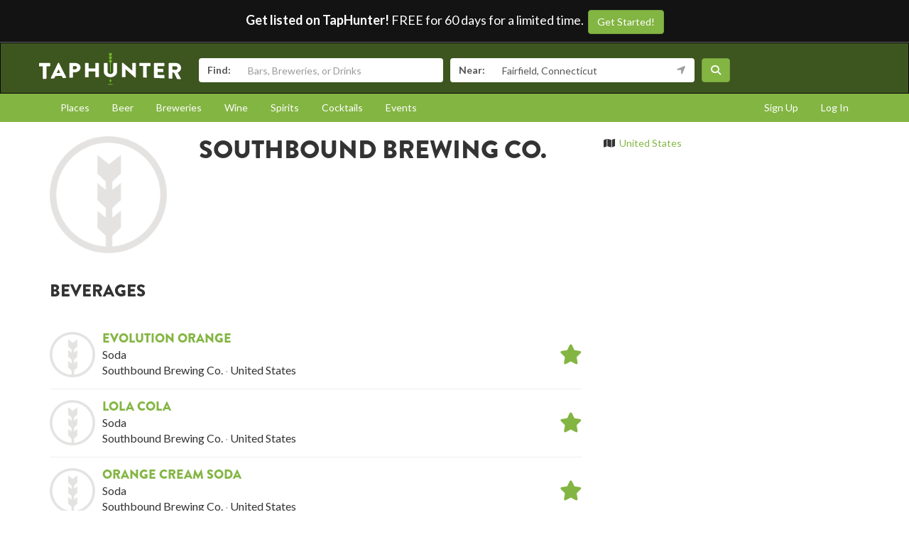

--- FILE ---
content_type: text/html; charset=utf-8
request_url: https://www.taphunter.com/beverage/company/southbound-brewing-co/5184069359370240
body_size: 4829
content:






<!DOCTYPE html>
<html lang="en"><head prefix="og: http://ogp.me/ns# fb: http://ogp.me/ns/fb# taphunter: http://ogp.me/ns/fb/taphunter#"><meta charset="utf-8"><meta http-equiv="X-UA-Compatible" content="IE=edge"><meta name="viewport" content="width=device-width, initial-scale=1"><meta property="fb:app_id" content="132562649599" /><meta name="twitter:app:country" content="US" /><meta name="twitter:app:name:iphone" content="TapHunter - Find Beer, Spirits, & More" /><meta name="twitter:app:id:iphone" content="512023104" /><meta name="twitter:app:name:googleplay" content="TapHunter" /><meta name="twitter:app:id:googleplay" content="com.taphunter.webbased" /><meta itemprop="market" content="newhaven" /><meta name="description" content="Southbound Brewing Co.  - find bars and restaurants serving their beverages near you" /><link rel="canonical" href="https://www.taphunter.com/beverage/company/southbound-brewing-co/5184069359370240" /><meta property="og:title" content="Southbound Brewing Co.  - Find their beverages near you" /><meta property="og:url" content="https://www.taphunter.com/beverage/company/southbound-brewing-co/5184069359370240" /><meta property="og:description" content="Southbound Brewing Co.  - find bars and restaurants serving their beverages near you" /><meta property="og:image" content="https://www.taphunter.com/static/img/logo.png" /><title>Southbound Brewing Co.  - Find their beverages near you - TapHunter</title><script src="//use.typekit.net/oge1rtx.js"></script><script>try{Typekit.load();}catch(e){}</script><script>
			window.GEOPOINT = {
				lat: 41.1412,
				lng: -73.2637
			};
		</script><link href="/static/collected/publicweb.55fe37a197f5.css" rel="stylesheet" type="text/css"><link rel="apple-touch-icon" href="/static/images/appicons/appicon-60.png"><link rel="apple-touch-icon" sizes="76x76" href="/static/images/appicons/appicon-76.png"><link rel="apple-touch-icon" sizes="120x120" href="/static/images/appicons/appicon-60@2x.png"><link rel="apple-touch-icon" sizes="152x152" href="/static/images/appicons/appicon-76@2x.png"><!-- Google Tag Manager --><script>(function(w,d,s,l,i){w[l]=w[l]||[];w[l].push({'gtm.start':
new Date().getTime(),event:'gtm.js'});var f=d.getElementsByTagName(s)[0],
j=d.createElement(s),dl=l!='dataLayer'?'&l='+l:'';j.async=true;j.src=
'https://www.googletagmanager.com/gtm.js?id='+i+dl;f.parentNode.insertBefore(j,f);
})(window,document,'script','dataLayer','GTM-NNT2DX');</script><!-- End Google Tag Manager --><script src="https://www.google.com/recaptcha/api.js"></script></head><body><!-- Google Tag Manager (noscript) --><noscript><iframe src="https://www.googletagmanager.com/ns.html?id=GTM-NNT2DX"
height="0" width="0" style="display:none;visibility:hidden"></iframe></noscript><!-- End Google Tag Manager (noscript) --><header id="header"><div class="header-cta"><span id="b2b-cta-text"><strong>Get listed on TapHunter!</strong> FREE for 60 days for a limited time. &nbsp;</span><span><a href="/get-listed/start?promo_code=covid60" class="btn btn-primary gtm-link">Get Started!</a></span></div><nav class="navbar navbar-inverse navbar-green"><div class="container"><div class="navbar-header"><button type="button" class="navbar-toggle collapsed" data-toggle="collapse" data-target="#navbar" aria-expanded="false" aria-controls="navbar"><span class="sr-only">Toggle navigation</span><span class="icon-bar"></span><span class="icon-bar"></span><span class="icon-bar"></span></button><a class="navbar-brand" href="/location/"></a></div><div id="navbar" class="navbar-collapse collapse"><form id="searchform" action="/search/"><div class="input-group"><span class="input-group-addon">Find:</span><input class="form-control" name="search" placeholder="Bars, Breweries, or Drinks" ></div><div class="input-group"><span class="input-group-addon">Near:</span><input class="form-control" name="near" placeholder="City, State, or Zip" value="Fairfield, Connecticut"><span class="input-group-addon"><button type="button" class="btn btn-link geolocation-and-search gtm-track-click" data-gtm-label="Current Location" data-loading-text="<span class='fa fa-spin fa-spinner'></span>" data-error-text="<span class='fa fa-exclamation-triangle'></span>"><span class="fa fa-location-arrow"></span></button></span></div><button class="btn btn-primary"><i class="fa fa-search"></i></button></form></div><!--/.navbar-collapse --></div></nav></header><div role="navigation" id="subnavigation"><div class="container"><ul class="nav nav-pills"><li role="presentation"><a href="/search/?type=locations&near=Fairfield%2C%20Connecticut">Places</a></li><li role="presentation"><a href="/search/?type=beers&near=Fairfield%2C%20Connecticut">Beer</a></li><li role="presentation"><a href="/search/?type=breweries&near=Fairfield%2C%20Connecticut">Breweries</a></li><li role="presentation"><a href="/search/?type=wines&near=Fairfield%2C%20Connecticut">Wine</a></li><li role="presentation"><a href="/search/?type=spirits&near=Fairfield%2C%20Connecticut">Spirits</a></li><li role="presentation"><a href="/search/?type=cocktails&near=Fairfield%2C%20Connecticut">Cocktails</a></li><li role="presentation"><a href="/search/?type=events&near=Fairfield%2C%20Connecticut">Events</a></li><li role="presentation" class="pull-right"><a href="/u/login/">Log In</a></li><li role="presentation" class="pull-right"><a href="/u/signup/">Sign Up</a></li></ul></div></div><div class="container"><div class="detailview"><div class="row"><div class="col-xs-12 col-sm-6 col-sm-push-2"><!-- displayed only on mobile --><div class="col-xs-12 visible-xs"><img class="img-responsive logo" src="/static/v3/images/photoDefault.png" alt="Logo for Southbound Brewing Co. " /></div><div class="col-xs-12"><h1>Southbound Brewing Co. </h1></div></div><div class="col-xs-12 col-sm-2 col-sm-pull-6"><div class="row"><!-- hidden from mobile --><div class="col-sm-12 hidden-xs"><img class="img-responsive logo" src="/static/v3/images/photoDefault.png" alt="Logo for Southbound Brewing Co. " /></div></div></div><div class="col-xs-12 col-sm-4 secondary"><ul class="list-unstyled"><li><span class="fa fa-map"></span>&nbsp; <a href="https://maps.google.com/?q=United%20States">United States</a></li></ul></div></div><div class="row"><div class="col-xs-12"><br /><hr class="visible-xs" /></div></div><div class="row"><div class="col-sm-8"><h3>Beverages</h3><br /><div class="media listrow " data-type="beverage" data-key="ahJzfnRoZXRhcGh1bnRlci1ocmRyHAsSD2JldmF0b19iZXZlcmFnZRiAgKCFtK_HCgw"><div class="media-left"><img class="media-object" src="/static/v3/images/photoDefault.png" alt="Evolution Orange" /></div><div class="media-body"><h4 class="media-heading"><a href="/beverage/evolution-orange/5943389713858560">Evolution Orange</a></h4><p class="separated"><span>Soda</span></p><p class="separated"><span>Southbound Brewing Co. </span><span>United States</span></p></div><div class="media-right media-middle"><a href="/user/follow/beverage/ahJzfnRoZXRhcGh1bnRlci1ocmRyHAsSD2JldmF0b19iZXZlcmFnZRiAgKCFtK_HCgw"><span class="follow fa fa-2x fa-star-o" title="Login and follow Evolution Orange"></span></a></div></div><div class="media listrow " data-type="beverage" data-key="ahJzfnRoZXRhcGh1bnRlci1ocmRyHAsSD2JldmF0b19iZXZlcmFnZRiAgNDq3LeZCQw"><div class="media-left"><img class="media-object" src="/static/v3/images/photoDefault.png" alt="Lola Cola" /></div><div class="media-body"><h4 class="media-heading"><a href="/beverage/lola-cola/5178415448850432">Lola Cola</a></h4><p class="separated"><span>Soda</span></p><p class="separated"><span>Southbound Brewing Co. </span><span>United States</span></p></div><div class="media-right media-middle"><a href="/user/follow/beverage/ahJzfnRoZXRhcGh1bnRlci1ocmRyHAsSD2JldmF0b19iZXZlcmFnZRiAgNDq3LeZCQw"><span class="follow fa fa-2x fa-star-o" title="Login and follow Lola Cola"></span></a></div></div><div class="media listrow " data-type="beverage" data-key="ahJzfnRoZXRhcGh1bnRlci1ocmRyHAsSD2JldmF0b19iZXZlcmFnZRiAgKCVjoD0CQw"><div class="media-left"><img class="media-object" src="/static/v3/images/photoDefault.png" alt="Orange Cream Soda" /></div><div class="media-body"><h4 class="media-heading"><a href="/beverage/orange-cream-soda/5576726778740736">Orange Cream Soda</a></h4><p class="separated"><span>Soda</span></p><p class="separated"><span>Southbound Brewing Co. </span><span>United States</span></p></div><div class="media-right media-middle"><a href="/user/follow/beverage/ahJzfnRoZXRhcGh1bnRlci1ocmRyHAsSD2JldmF0b19iZXZlcmFnZRiAgKCVjoD0CQw"><span class="follow fa fa-2x fa-star-o" title="Login and follow Orange Cream Soda"></span></a></div></div><div class="media listrow " data-type="beverage" data-key="ahJzfnRoZXRhcGh1bnRlci1ocmRyHAsSD2JldmF0b19iZXZlcmFnZRiAgKCXtuvfCww"><div class="media-left"><img class="media-object" src="/static/v3/images/photoDefault.png" alt="Root Of Creation" /></div><div class="media-body"><h4 class="media-heading"><a href="/beverage/root-of-creation/6613954942468096">Root Of Creation</a></h4><p class="separated"><span>Soda</span></p><p class="separated"><span>Southbound Brewing Co. </span><span>United States</span></p></div><div class="media-right media-middle"><a href="/user/follow/beverage/ahJzfnRoZXRhcGh1bnRlci1ocmRyHAsSD2JldmF0b19iZXZlcmFnZRiAgKCXtuvfCww"><span class="follow fa fa-2x fa-star-o" title="Login and follow Root Of Creation"></span></a></div></div><div class="media listrow " data-type="beverage" data-key="ahJzfnRoZXRhcGh1bnRlci1ocmRyHAsSD2JldmF0b19iZXZlcmFnZRiAgOCi67HsCQw"><div class="media-left"><img class="media-object" src="/static/v3/images/photoDefault.png" alt="Roots Of Creation" /></div><div class="media-body"><h4 class="media-heading"><a href="/beverage/roots-of-creation/5543251026640896">Roots Of Creation</a></h4><p class="separated"><span>Soda</span></p><p class="separated"><span>Southbound Brewing Co. </span><span>United States</span></p></div><div class="media-right media-middle"><a href="/user/follow/beverage/ahJzfnRoZXRhcGh1bnRlci1ocmRyHAsSD2JldmF0b19iZXZlcmFnZRiAgOCi67HsCQw"><span class="follow fa fa-2x fa-star-o" title="Login and follow Roots Of Creation"></span></a></div></div><div class="media listrow " data-type="beverage" data-key="ahJzfnRoZXRhcGh1bnRlci1ocmRyHAsSD2JldmF0b19iZXZlcmFnZRiAgODNzYztCww"><div class="media-left"><img class="media-object" src="/static/v3/images/photoDefault.png" alt="Spice Oddity" /></div><div class="media-body"><h4 class="media-heading"><a href="/beverage/spice-oddity/6672269706788864">Spice Oddity</a></h4><p class="separated"><span>Soda</span></p><p class="separated"><span>Southbound Brewing Co. </span><span>United States</span></p></div><div class="media-right media-middle"><a href="/user/follow/beverage/ahJzfnRoZXRhcGh1bnRlci1ocmRyHAsSD2JldmF0b19iZXZlcmFnZRiAgODNzYztCww"><span class="follow fa fa-2x fa-star-o" title="Login and follow Spice Oddity"></span></a></div></div><div class="media listrow " data-type="beverage" data-key="ahJzfnRoZXRhcGh1bnRlci1ocmRyHAsSD2JldmF0b19iZXZlcmFnZRiAgKCF-diJCQw"><div class="media-left"><img class="media-object" src="/static/v3/images/photoDefault.png" alt="Spice Oddity Ginger Beer" /></div><div class="media-body"><h4 class="media-heading"><a href="/beverage/spice-oddity-ginger-beer/5109188148068352">Spice Oddity Ginger Beer</a></h4><p class="separated"><span>Soda</span></p><p class="separated"><span>Southbound Brewing Co. </span><span>United States</span></p></div><div class="media-right media-middle"><a href="/user/follow/beverage/ahJzfnRoZXRhcGh1bnRlci1ocmRyHAsSD2JldmF0b19iZXZlcmFnZRiAgKCF-diJCQw"><span class="follow fa fa-2x fa-star-o" title="Login and follow Spice Oddity Ginger Beer"></span></a></div></div><div class="media listrow " data-type="beverage" data-key="ahJzfnRoZXRhcGh1bnRlci1ocmRyHAsSD2JldmF0b19iZXZlcmFnZRiAgJCclZWYCQw"><div class="media-left"><img class="media-object" src="/static/v3/images/photoDefault.png" alt="Squeeze My Lemon" /></div><div class="media-body"><h4 class="media-heading"><a href="/beverage/squeeze-my-lemon/5172829947691008">Squeeze My Lemon</a></h4><p class="separated"><span>Soda</span></p><p class="separated"><span>Southbound Brewing Co. </span><span>United States</span></p></div><div class="media-right media-middle"><a href="/user/follow/beverage/ahJzfnRoZXRhcGh1bnRlci1ocmRyHAsSD2JldmF0b19iZXZlcmFnZRiAgJCclZWYCQw"><span class="follow fa fa-2x fa-star-o" title="Login and follow Squeeze My Lemon"></span></a></div></div></div></div></div></div><footer id="footer"><div class="container"><div class="row"><!--Footer About Description --><div class="col-md-3 col-sm-6"><h4>Contact</h4><p></p><ul class="contact-list"><li><i class="fa fa-envelope-o"></i><a href="mailto:info@taphunter.com">info@taphunter.com</a></li></ul><!-- Start Social Links --><ul class="social"><li class="facebook"><a href="https://facebook.com/evergreenhq" target="_blank"><i class="fa fa-facebook"></i></a></li><li class="twitter"><a href="https://twitter.com/taphunter" target="_blank"><i class="fa-brands fa-x-twitter"></i></a></li><li class="instagram"><a href="https://instagram.com/evergreen.technology" target="_blank"><i class="fa fa-instagram"></i></a></li><li class="snapchat"><a href="https://www.snapchat.com/add/trytaphunter"><i class="fa fa-snapchat-ghost"></i></a></li></ul><!-- End Social Links	--></div><!-- End Footer About Description --><!-- Start Contact Details	--><div class="col-md-3 col-sm-6"><div class="contact-info"><h4>Company</h4><ul class="quick-links"><li><a href="https://www.evergreenhq.com/story/">About</a></li><li><a href="https://taphunter.workable.com/">Careers</a></li><li><a href="https://www.evergreenhq.com/blog/">Blog</a></li><li><a href="https://www.evergreenhq.com/privacy-policy/">Privacy Policy</a></li></ul></div><!-- End Contact Details	--></div><div class="col-md-3 col-sm-6"><div class="contact-info"><h4>For Business</h4><ul class="quick-links"><li><a href="https://www.evergreenhq.com/products/digital-drink-menu/" class="gtm-link">Digital Menus</a></li><li><a href="https://www.evergreenhq.com/products/print-menu/" class="gtm-link">Print Menus</a></li><li><a href="https://www.evergreenhq.com/products/inventory/" class="gtm-link">Inventory</a></li><li><a href="https://www.evergreenhq.com/products/social-media-tools/" class="gtm-link">Social Media</a></li><li><a href="https://www.evergreenhq.com/products/pos-integration/" class="gtm-link">POS Integration</a></li></ul></div></div><div class="col-md-3 col-sm-6 bottom-contact"><h4>Get the App</h4><ul class="appstores"><li class="apple"><a class="gtm-link" href="https://apps.apple.com/us/app/taphunter-find-beverages/id512023104" target="_blank">Download on the AppStore</a></li><li class="google"><a class="gtm-link" href="https://play.google.com/store/apps/details?id=com.taphunter.webbased&hl=en" target="_blank">Get it on Google Play</a></li></ul></div></div><div class="row city-links"><div class="col-xs-12 "><p class="text-center"><a href="/search/?near=San+Diego,+CA">San Diego</a> | 
					<a href="/search/?near=New+York,+NY">New York</a> | 
					<a href="/search/?near=Atlanta,+GA">Atlanta</a> | 
					<a href="/search/?near=San+Francisco,+CA">San Francisco</a> | 
					<a href="/search/?near=Charlotte,+NC">Charlotte</a> | 
					<a href="/search/?near=Chicago,+IL">Chicago</a> | 
					<a href="/search/?near=Dallas,+TX">Dallas</a> | 
					<a href="/search/?near=Denver,+CO">Denver</a> | 
					<a href="/search/?near=Houston,+TX">Houston</a> | 
					<a href="/search/?near=Orange+County,+CA">Orange County</a> | 
					<a href="/search/?near=Los+Angeles,+CA">Los Angeles</a> | 
					<a href="/search/more-cities/">More cities</a></p></div></div><div class="row"><div class="col-xs-12"><p>&copy; 2026 TapHunter</p></div></div></div></footer><script src="//cdnjs.cloudflare.com/ajax/libs/underscore.js/1.7.0/underscore-min.js"></script><script src="https://maps.googleapis.com/maps/api/js?key=AIzaSyAZkpuFS98PYHLvfFkiMVJt7G_BtMDS5S4&libraries=places"></script><script src="/static/collected/publicweb.758ce94312d9.js"></script><link rel="stylesheet" href="/static/js/jquery.appbanner/jquery.appbanner.css" type="text/css" media="screen" /><script src="/static/js/jquery.appbanner/jquery.appbanner.js"></script><script>
	fb_refresh_on_auth_login = false;
	window.fbAsyncInit = function() {
		FB.init({appId: '132562649599'
			, version: 'v2.0'
			, status: true
			, cookie: true
			, xfbml: true});
		FB.Event.subscribe('auth.logout', function(response) {
			window.location.reload();
		});
		FB.Event.subscribe('auth.login', function(response) {
			// If we're using the "login" button then we want to refresh the page.
			// If we're just updating a javascript auth token then we can pass that through ajax.
			if (fb_refresh_on_auth_login) {
				facebookLoginRedirect();
			} else {
				facebookRefreshTokenDebounced();
			}
		});
	};
	(function(d){
		var js, id = 'facebook-jssdk'; if (d.getElementById(id)) {return;}
		js = d.createElement('script'); js.id = id; js.async = true;
		js.src = "//connect.facebook.com/en_US/sdk.js";
		d.getElementsByTagName('head')[0].appendChild(js);
	}(document));
	function facebookLoginRedirect() {
		FB.getLoginStatus(function(response) {
			if (response.status === 'connected') {
				window.location.href = '/user/fbLogin?token='+response.authResponse.accessToken;
			}
		});
	}
	function facebookRefreshToken() {
		FB.getLoginStatus(function(response) {
			if (response.status === 'connected') {
				$.get("/user/ajax/fbToken", {token: response.authResponse.accessToken});
			}
		});
	}
	var facebookRefreshTokenDebounced = _.debounce(facebookRefreshToken, 1000, true);
</script></body></html>
